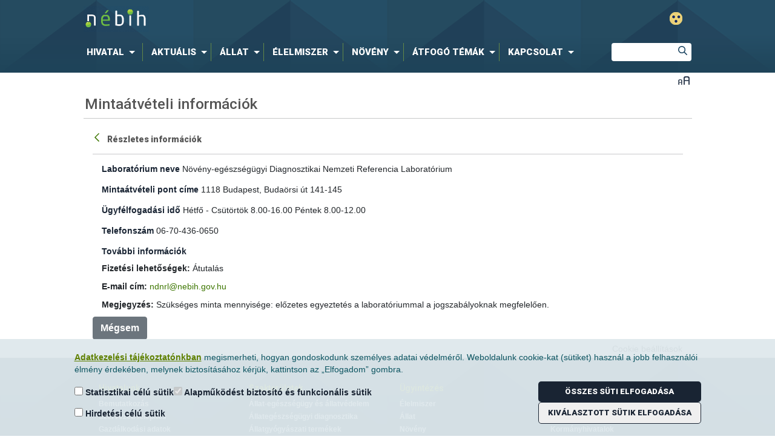

--- FILE ---
content_type: text/javascript;charset=UTF-8
request_url: https://portal.nebih.gov.hu/o/frontend-js-web/liferay/available_languages.jsp?browserId=other&themeId=nebih_WAR_nebihtheme&colorSchemeId=01&minifierType=js&languageId=hu_HU&b=7210&t=1762255556677
body_size: 922
content:
/*1617239330000*/
AUI.add("portal-available-languages",function(A){var available={};var direction={};available["hu_HU"]="magyar (Magyarorsz\u00e1g)";direction["hu_HU"]="ltr";available["ca_ES"]="Catalan (Spain)";direction["ca_ES"]="ltr";available["zh_CN"]="Chinese (China)";direction["zh_CN"]="ltr";available["en_US"]="English (United States)";direction["en_US"]="ltr";available["fi_FI"]="Finnish (Finland)";direction["fi_FI"]="ltr";available["fr_FR"]="French (France)";direction["fr_FR"]="ltr";available["de_DE"]="German (Germany)";
direction["de_DE"]="ltr";available["iw_IL"]="Hebrew (Israel)";direction["iw_IL"]="rtl";available["ja_JP"]="Japanese (Japan)";direction["ja_JP"]="ltr";available["pt_BR"]="Portuguese (Brazil)";direction["pt_BR"]="ltr";available["es_ES"]="Spanish (Spain)";direction["es_ES"]="ltr";Liferay.Language.available=available;Liferay.Language.direction=direction},"",{requires:["liferay-language"]});